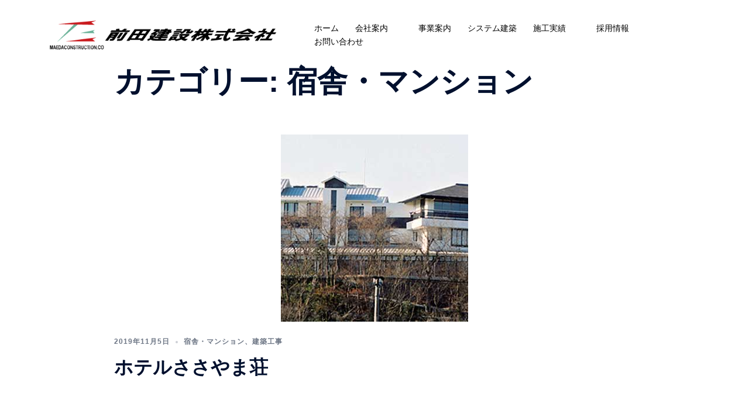

--- FILE ---
content_type: text/css
request_url: https://maeda-kensetsu.co.jp/wordpress/wp-content/themes/sydney-child/style.css?ver=20230821
body_size: 6445
content:
@charset "utf-8";

/*
Theme Name: sydney-child子テーマ
Template: sydney
Theme URI: 
Description: 
Author: 
Tags: 
Version:
*/


/* Base */
a {
		color: white;	#important;
		text-decoration: none;
		-webkit-transition: all 0.3s ease-in-out;
		   -moz-transition: all 0.3s ease-in-out;
			-ms-transition: all 0.3s ease-in-out;
			 -o-transition: all 0.3s ease-in-out;
				transition: all 0.3s ease-in-out;
	}
	
a:hover,
		color: yellow;
		text-decoration: underline;
		outline: 1px;
		-webkit-transition: all 0.3s ease-in-out;
		   -moz-transition: all 0.3s ease-in-out;
			-ms-transition: all 0.3s ease-in-out;
			 -o-transition: all 0.3s ease-in-out;
				transition: all 0.3s ease-in-out;
	}
	
h1 { font: 52px/1.1 "Raleway", sans-serif;}
h2 { font: 42px/1.1 "Raleway", sans-serif;}
h3 { font: 32px/1.1 "Raleway", sans-serif;}
h4 { font: 25px/1.1 "Raleway", sans-serif;}
h5 { font: 20px/1.1 "Raleway", sans-serif;}
h6 { font: 18px/1.1 "Raleway", sans-serif;}

h1, h2, h3, h4, h5, h6 {
/*    color: #ffffff;	*/
    color: #353535;	
    font-weight: 600;
}

.page-wrap .content-wrapper {
	padding-top: 15px;
	padding-bottom: 15px;
/*	background-color: #bc9c34;  */
/*	background-color: #fff5dd; */
	background-color: #ffffff;
}

.maintitle {
	font-family:“Noto Serif JP”, serif;
	font-style: Italic;
}



/* ヘッダー部のロゴサイズ変更のため */
@media (min-width:768px){.lead{font-size:21px}}@media (min-width:768px){.dl-horizontal dt{float:left;width:160px;clear:left;text-align:right;overflow:hidden;text-overflow:ellipsis;white-space:nowrap}.dl-horizontal dd{margin-left:180px}}@media (min-width:992px){.container{width:970px}}@media (min-width:1200px){.container{width:1170px}}.col-xs-12{width:100%}@media (min-width:768px){.col-sm-1,.col-sm-10,.col-sm-11,.col-sm-12,.col-sm-2,.col-sm-3,.col-sm-4,.col-sm-5,.col-sm-6,.col-sm-7,.col-sm-8,.col-sm-9{float:left}.col-sm-12{width:100%}.col-sm-11{width:91.66666667%}.col-sm-10{width:83.33333333%}.col-sm-9{width:75%}.col-sm-8{width:66.66666667%}.col-sm-7{width:58.33333333%}.col-sm-6{width:50%}.col-sm-5{width:41.66666667%}.col-sm-4{width:33.33333333%}.col-sm-3{width:25%}.col-sm-2{width:16.66666667%}.col-sm-1{width:8.33333333%}}@media (min-width:992px){.col-md-1,.col-md-10,.col-md-11,.col-md-12,.col-md-2,.col-md-3,.col-md-4,.col-md-5,.col-md-6,.col-md-7,.col-md-8,.col-md-9{float:left}.col-md-12{width:100%}.col-md-11{width:91.66666667%}.col-md-10{width:83.33333333%}.col-md-9{width:75%}.col-md-8{width:66.66666667%}.col-md-7{width:58.33333333%}.col-md-6{width:50%}.col-md-5{width:41.66666667%}.col-md-4{width:42%}.col-md-3{width:25%}.col-md-2{width:16.66666667%}.col-md-1{width:8.33333333%}}@media (min-width:1200px){.col-lg-1,.col-lg-10,.col-lg-11,.col-lg-12,.col-lg-2,.col-lg-3,.col-lg-4,.col-lg-5,.col-lg-6,.col-lg-7,.col-lg-8,.col-lg-9{float:left}.col-lg-12{width:100%}.col-lg-11{width:91.66666667%}.col-lg-10{width:83.33333333%}.col-lg-9{width:75%}.col-lg-8{width:66.66666667%}.col-lg-7{width:58.33333333%}.col-lg-6{width:50%}.col-lg-5{width:41.66666667%}.col-lg-4{width:33.33333333%}.col-lg-3{width:25%}.col-lg-2{width:16.66666667%}.col-lg-1{width:8.33333333%}}

	
/* フッター部 */
.site-info {
	text-align: center;
	font-size: 12px;
}

.site-footer,
.site-footer a {
		color: #ffffff !important;
}

.footer-widgets {
	padding: 95px 0px 20px 0px;
	background-color: #252525;
}

	
/* 会社案内 */
.rborder-none {
	border-right-style: none;	
}

.lborder-none {
	border-left-style: none;
	text-align: center;	
}

/* 採用情報 */
.recruit table, th, td {
	/* border: none; */
	/* border-bottom: 1px solid white; */
	/* border: 1px solid white; */
	border: 1px solid #353535; 	
	text-align: left;
}

.recruit th {
	/* border-bottom: 1px solid white; */
	text-align: center;
	width: 20%;
}


.recruit a:hover, a:focus, .business a:hover, a:focus {
	color: yellow;
	-webkit-transition: all 0.3s ease-in-out;
		   -moz-transition: all 0.3s ease-in-out;
			-ms-transition: all 0.3s ease-in-out;
			 -o-transition: all 0.3s ease-in-out;
				transition: all 0.3s ease-in-out;
}

/* お問い合わせ */
/* cntact Form 7 入力ボックス幅・高さ調整 */
.wpcf7 input[name="your-name"],[name="your-kana"],[name="your-email"],[name="your-tel"] {
        width: 40%;
        height: 35px !important;
}

.wpcf7 textarea[name="your-message"] {
        width: 100%;
        height: 350px !important;
}



@media only screen and (max-width: 600px) {
		.wpcf7 input[name="your-name"],[name="your-kana"],[name="your-email"],[name="your-tel"] {
        	width: 100%;
	        height: 35px !important;
		}
		
		.wpcf7 input[type="submit"] {
			width:100%;
			padding:15px;
		}
	}

/* ボタン 関係 */
.btnsubmit {
	text-align: center;
	margin: 25px 0px 10p 0px;
}

input.wpcf7-form-control.wpcf7-submit, input.wpcf7-form-control.wpcf7-confirm, input.wpcf7-form-control.wpcf7-back{
	width:20%;
	padding:15px;
	font-size: 14px;
	background-color: gray;
	border-color: gray;
}


/* 送信ボタンマウスホバー時 */
input.wpcf7-submit:hover,  input.wpcf7-confirm:hover, input.wpcf7-back:hover{
	color: yellow !important;
	background-color: gray; 
}


/* 施工実績 */
.seko {
	text-align: left;
}

.seko a {
	color: white;
	-webkit-transition: all 0.3s ease-in-out;
		   -moz-transition: all 0.3s ease-in-out;
			-ms-transition: all 0.3s ease-in-out;
			 -o-transition: all 0.3s ease-in-out;
				transition: all 0.3s ease-in-out;
}
.seko a:hover, a:focus {
	color: yellow;
	-webkit-transition: all 0.3s ease-in-out;
		   -moz-transition: all 0.3s ease-in-out;
			-ms-transition: all 0.3s ease-in-out;
			 -o-transition: all 0.3s ease-in-out;
				transition: all 0.3s ease-in-out;
}

.seko-btn {
	width: 100%;
}

#seko-all, #seko-kenchiku, #seko-doboku, #seko-denki, #seko-fudosan{
	width: 100%;
}
	
#kenchiku-all, #kenchiku-shop, #kenchiku-public, #kenchiku-kyuyu, #kenchiku-apart, #kenchiku-housing{
	width: 100%;
}
	
/* 以下は別のサンプルとして使用していた内容 */

	
	

/* 職種一覧ページ ボタンのサイズ統一*/
/*
#button-doboku, #button-suidou, #button-sokuryo, #button-it,  #button-trans, #button-elect{
	width: 45%;
}
*/

/*
#button-sokuryo2 {
	width: 45%;
}
*/

/* 事業案内　*/
/*
.jigyo {
	background-color: #ff0000;
}

.jigyo-contents {
	background-color: #f4f4eb;
	margin: 3% 8%;
	padding: 20px;
}

.jigyo th {
	background-color: #ccc;
	width: 200px;
}

.jigyo td {
	background-color: #fff;
	text-align: left;
}
*/

--- FILE ---
content_type: application/javascript
request_url: https://maeda-kensetsu.co.jp/wordpress/wp-content/plugins/booking-system/libraries/js/dop-prototypes.js?ver=2.9.9.5.9
body_size: 55843
content:
/*
* Title                   : DOP Prototypes (JavaScript class)
* Version                 : 1.0.3
* File                    : dop-prototypes.js
* File Version            : 1.0.3
* Created / Last Modified : 29 March 2016
* Author                  : Dot on Paper
* Copyright               : © 2014 Dot on Paper
* Website                 : http://www.dotonpaper.net
* Description             : List of general functions that we use at Dot on Paper.
* Licence                 : MIT
*/

var DOPPrototypes = new function(){
    /*
     * Private variables
     */
    var $ = jQuery.noConflict();

    /*
     * Public variables
     */
        
    /*
     * Constructor
     */
    this.__construct = function(){
    };
    
// Actions           

    /*
     * Make all parents & current item visible.
     * 
     * @param item (element): item for which all parens are going to be made visible
     * 
     * @return list of parents
     */
    this.doHiddenBuster = function(item){
        var parent = item.parent(),
        items = new Array();

        if (item.prop('tagName') !== undefined 
                && item.prop('tagName').toLowerCase() !== 'body'){
            items = this.doHiddenBuster(parent);
        }

        if (item.css('display') === 'none'){
            item.css('display', 'block');
            items.push(item);
        }

        return items;
    };
    
    /*
     * Hide all items from list. The list is returned by function doHiddenBuster().
     * 
     * @param items (Array): list of items to be hidden
     */
    this.undoHiddenBuster = function(items){    
        var i;

        for (i=0; i<items.length; i++){
            items[i].css('display', 'none');
        }
    };
    
    /*
     * Open a link.
     * 
     * @param url (String): link URL
     * @param target (String): link target (_blank, _parent, _self, _top)
     */
    this.openLink = function(url,
                             target){
        switch (target.toLowerCase()){
            case '_blank':
                window.open(url);
                break;
            case '_parent':
                parent.location.href = url;
                break;
            case '_top':
                top.location.href = url;
                break;
            default:    
                window.location = url;
        }
    };
    
    /*
     * Randomize the items of an array.
     * 
     * @param theArray (Array): the array to be mixed
     * 
     * return array with mixed items
     */
    this.randomizeArray = function(theArray){
        theArray.sort(function(){
            return 0.5-Math.random();
        });
        return theArray;
    };

    /*
     * Scroll vertically to position.
     * 
     * @param position (Number): position to scroll to
     * @param speed (Number): scroll speed 
     */  
    this.scrollToY = function(position,
                              speed){
        speed = speed !== undefined ? speed: 300;
        
        $('html').stop(true, true)
                 .animate({'scrollTop': position}, 
                          speed);
        $('body').stop(true, true)
                 .animate({'scrollTop': position}, 
                          speed);
    };
    
    /*
     * One finger navigation for touchscreen devices.
     * 
     * @param parent (element): parent item
     * @param child (element): child item
     */
    this.touchNavigation = function(parent,
                                    child){
        var prevX, 
        prevY, 
        currX, 
        currY, 
        touch, 
        childX, 
        childY;

        parent.bind('touchstart', function(e){
            touch = e.originalEvent.touches[0];
            prevX = touch.clientX;
            prevY = touch.clientY;
        });

        parent.bind('touchmove', function(e){                                
            touch = e.originalEvent.touches[0];
            currX = touch.clientX;
            currY = touch.clientY;
            childX = currX>prevX ? parseInt(child.css('margin-left'))+(currX-prevX):parseInt(child.css('margin-left'))-(prevX-currX);
            childY = currY>prevY ? parseInt(child.css('margin-top'))+(currY-prevY):parseInt(child.css('margin-top'))-(prevY-currY);

            if (childX < (-1)*(child.width()-parent.width())){
                childX = (-1)*(child.width()-parent.width());
            }
            else if (childX > 0){
                childX = 0;
            }
            else{                                    
                e.preventDefault();
            }

            if (childY < (-1)*(child.height()-parent.height())){
                childY = (-1)*(child.height()-parent.height());
            }
            else if (childY > 0){
                childY = 0;
            }
            else{                                    
                e.preventDefault();
            }

            prevX = currX;
            prevY = currY;

            if (parent.width() < child.width()){
                child.css('margin-left', childX);
            }

            if (parent.height() < child.height()){
                child.css('margin-top', childY);
            }
        });

        parent.bind('touchstart', function(e){
            if (!this.isChromeMobileBrowser()){
                e.preventDefault();
            }
        });
    };

// Browsers & devices

    /*
     * Check if operating system is Android.
     * 
     * @return true/false
     */
    this.isAndroid = function(){
        var isAndroid = false,
        agent = navigator.userAgent.toLowerCase();

        if (agent.indexOf('android') !== -1){
            isAndroid = true;
        }
        return isAndroid;
    };
    
    /*
     * Check if browser is Chrome on mobile..
     * 
     * @return true/false
     */
    this.isChromeMobileBrowser = function(){
        var isChromeMobile = false,
        agent = navigator.userAgent.toLowerCase();

        if ((agent.indexOf('chrome') !== -1 
                        || agent.indexOf('crios') !== -1) 
                && this.isTouchDevice()){
            isChromeMobile = true;
        }
        return isChromeMobile;
    };
    
    /*
     * Check if browser is IE8.
     * 
     * @return true/false
     */
    this.isIE8Browser = function(){
        var isIE8 = false,
        agent = navigator.userAgent.toLowerCase();

        if (agent.indexOf('msie 8') !== -1){
            isIE8 = true;
        }
        return isIE8;
    };
    
    /*
     * Check if browser is IE..
     * 
     * @return true/false
     */
    this.isIEBrowser = function(){
        var isIE = false,
        agent = navigator.userAgent.toLowerCase();

        if (agent.indexOf('msie') !== -1){
            isIE = true;
        }
        return isIE;
    };
    
    /*
     * Detect touchscreen devices.
     * 
     * @return true/false
     */
    this.isTouchDevice = function(){
        var os = navigator.platform;

        if (os.toLowerCase().indexOf('win') !== -1){
            return window.navigator.msMaxTouchPoints;
        }
        else {
            return 'ontouchstart' in document;
        }
    },

// Cookies
    
    /*
     * Delete cookie.
     * 
     * @param name (String): cookie name
     * @param path (String): cookie path
     * @param domain (String): cookie domain
     */
    this.deleteCookie = function(name,
                                 path,
                                 domain){
        if (this.getCookie(name)){
            document.cookie = name+'='+((path) ? ';path='+path:'')+((domain) ? ';domain='+domain:'')+';expires=Thu, 01-Jan-1970 00:00:01 GMT';
        }
    };
    
    /*
     * Get cookie.
     * 
     * @param name (String): cookie name
     */  
    this.getCookie = function(name){  
        var namePiece = name+"=",
        cookie = document.cookie.split(";"),
        i;

        for (i=0; i<cookie.length; i++){
            var cookiePiece = cookie[i];

            while (cookiePiece.charAt(0) === ' '){
                cookiePiece = cookiePiece.substring(1,cookiePiece .length);            
            } 

            if (cookiePiece.indexOf(namePiece) === 0){
                return unescape(cookiePiece.substring(namePiece.length, cookiePiece.length));
            } 
        }
        return null;
    };
    
    /*
     * Set cookie.
     * 
     * @param name (String): cookie name
     * @param value (String): cookie value
     * @param expire (String): the number of days after which the cookie will expire
     */
    this.setCookie = function(name,
                              value,
                              expire){
        var expirationDate = new Date();

        expirationDate.setDate(expirationDate.getDate()+expire);
        document.cookie = name+'='+escape(value)+((expire === null) ? '': ';expires='+expirationDate.toUTCString())+';javahere=yes;path=/';
    };

// Date & time
    
    /*
     * Converts time to AM/PM format.
     *
     * @param time (String): the time that will be converted (HH:MM)
     *
     * @return time to AM/PM format
     */
    this.getAMPM = function(time){
        var hour = parseInt(time.split(':')[0], 10),
        minutes = time.split(':')[1],
        result = '';

        if (hour === 0){
            result = '12';
        }
        else if (hour > 12){
            result = this.getLeadingZero(hour-12);
        }
        else{
            result = this.getLeadingZero(hour);
        }

        result += ':'+minutes+' '+(hour < 12 ? 'AM':'PM');

        return result;
    };
    
    /*
     * Returns difference between 2 dates.
     * 
     * @param date1 (Date): first date (JavaScript date)
     * @param date2 (Date): second date (JavaScript date)
     * @param type (String): diference type
     *                       "seconds"
     *                       "minutes"
     *                       "hours"
     *                       "days"
     * @param valueType (String): type of number returned
     *                            "float"
     *                            "integer"
     * @param noDecimals (Number): number of decimals returned with the float value (-1 to display all decimals)
     * 
     * @return dates diference
     */
    this.getDatesDifference = function(date1,
                                       date2,
                                       type,
                                       valueType,
                                       noDecimals){
        var y1 = date1.split('-')[0],
        m1 = date1.split('-')[1],
        d1 = date1.split('-')[2],
        y2 = date2.split('-')[0],
        m2 = date2.split('-')[1],
        d2 = date2.split('-')[2],
        time1 = (new Date(y1, m1-1, d1)).getTime(),
        time2 = (new Date(y2, m2-1, d2)).getTime(),
        diff = Math.abs(time1-time2);

        if (type === undefined){
            type = 'seconds';
        }

        if (valueType === undefined){
            valueType = 'float';
        }

        if (noDecimals === undefined){
            noDecimals = -1;
        }

        switch (type){
            case 'days':
                diff = diff/(1000*60*60*24);
                break;
            case 'hours':
                diff = diff/(1000*60*60);
                break;
            case 'minutes':
                diff = diff/(1000*60);
                break;
            default:
                diff = diff/(1000);
        }

        if (valueType === 'float'){
            return noDecimals === -1 ? diff:DOPPrototypes.getWithDecimals(diff, noDecimals);
        }
        else{
            return Math.ceil(diff);
        }
    };
    
    /*
     * Returns difference between 2 hours.
     * 
     * @param hour1 (Date): first hour (HH:MM, HH:MM:SS)
     * @param hour2 (Date): second hour (HH:MM, HH:MM:SS)
     * @param type (String): diference type
     *                       "seconds"
     *                       "minutes"
     *                       "hours"
     * @param valueType (String): type of number returned
     *                            "float"
     *                            "integer"
     * @param noDecimals (Number): number of decimals returned with the float value (-1 to display all decimals)
     * 
     * @return hours difference
     */
    this.getHoursDifference = function(hour1,
                                       hour2,
                                       type,
                                       valueType,
                                       noDecimals){
        var hours1 = parseInt(hour1.split(':')[0], 10),
        minutes1 = parseInt(hour1.split(':')[1], 10),
        seconds1 = hour1.split(':')[2] !== undefined ? parseInt(hour1.split(':')[2], 10):0,
        hours2 = parseInt(hour2.split(':')[0], 10),
        minutes2 = parseInt(hour2.split(':')[1], 10),
        seconds2 = hour2.split(':')[2] !== undefined ? parseInt(hour2.split(':')[2], 10):0,
        time1,
        time2,
        diff;

        if (type === undefined){
            type = 'seconds';
        }

        if (valueType === undefined){
            valueType = 'float';
        }

        if (noDecimals === undefined){
            noDecimals = -1;
        }

        switch (type){
            case 'hours':
                time1 = hours1+minutes1/60+seconds1/60/60;
                time2 = hours2+minutes2/60+seconds2/60/60;
                break;
            case 'minutes':
                time1 = hours1*60+minutes1+seconds1/60;
                time2 = hours2*60+minutes2+seconds2/60;
                break;
            default:
                time1 = hours1*60*60+minutes1*60+seconds1;
                time2 = hours2*60*60+minutes2*60+seconds2;
        }

        diff = Math.abs(time1-time2);

        if (valueType === 'float'){
            return noDecimals === -1 ? diff:DOPPrototypes.getWithDecimals(diff, noDecimals);
        }
        else{
            return Math.ceil(diff);
        }
    };
    
    /*
     * Returns next day.
     * 
     * @param date (Date): current date (YYYY-MM-DD)
     * 
     * @return next day (YYYY-MM-DD)
     */
    this.getNextDay = function(date){
        var nextDay = new Date(),
        parts = date.split('-');

        nextDay.setFullYear(parts[0], parts[1], parts[2]);
        nextDay.setTime(nextDay.getTime()+86400000);

        return nextDay.getFullYear()+'-'+DOPPrototypes.getLeadingZero(nextDay.getMonth())+'-'+DOPPrototypes.getLeadingZero(nextDay.getDate());
    };
    
    /*
     * Returns number of days between 2 dates.
     * 
     * @param date1 (Date): first date (YYYY-MM-DD)
     * @param date2 (Date): second date (YYYY-MM-DD)
     * 
     * @return number of days
     */
    this.getNoDays = function(date1,
                              date2){
        var y1 = date1.split('-')[0],
        m1 = date1.split('-')[1],
        d1 = date1.split('-')[2],
        y2 = date2.split('-')[0],
        m2 = date2.split('-')[1],
        d2 = date2.split('-')[2],
        time1 = (new Date(y1, m1-1, d1)).getTime(),
        time2 = (new Date(y2, m2-1, d2)).getTime(),
        diff = Math.abs(time1-time2);

        return Math.round(diff/(1000*60*60*24))+1;
    };
    
            /*
             * Returns the number of months between 2 dates.
             * 
             * @param date1 (Date): first date (YYYY-MM-DD)
             * @param date2 (Date): second date (YYYY-MM-DD)
             * 
             * @return the number of months 
             */
     this.getNoMonths = function(date1,
                                 date2){
        var firstMonth,
        lastMonth,
        m,
        month1,
        month2,
        noMonths = 0,
        y,
        year1,
        year2;

        date1 = date1 <= date2 ? date1:date2;
        month1 = parseInt(date1.split('-')[1], 10);
        year1 = parseInt(date1.split('-')[0], 10);
        month2 = parseInt(date2.split('-')[1], 10);
        year2 = parseInt(date2.split('-')[0], 10);

        for (y=year1; y<=year2; y++){
            firstMonth = y === year1 ? month1:1;
            lastMonth = y === year2 ? month2:12;

            for (m=firstMonth; m<=lastMonth; m++){
                noMonths++;
            }
        }

        return noMonths;
    };
                    
    /*
     * Returns previous day.
     * 
     * @param date (Date): current date (YYYY-MM-DD)
     * 
     * @return previous day (YYYY-MM-DD)
     */
    this.getPrevDay = function(date){
        var previousDay = new Date(),
        parts = date.split('-');

        previousDay.setFullYear(parts[0], parseInt(parts[1])-1, parts[2]);
        previousDay.setTime(previousDay.getTime()-86400000);

        return previousDay.getFullYear()+'-'+DOPPrototypes.getLeadingZero(previousDay.getMonth()+1)+'-'+DOPPrototypes.getLeadingZero(previousDay.getDate());                        
    };
                        
    /*
     * Returns previous time by hours, minutes, seconds.
     * 
     * @param time (String): time (HH, HH:MM, HH:MM:SS)
     * @param diff (Number): diference for previous time
     * @param diffBy (Number): diference by 
     *                         "hours"
     *                         "minutes"
     *                         "seconds"
     * 
     * @return previus hour (HH, HH:MM, HH:MM:SS)
     */
    this.getPrevTime = function(time,
                                diff,
                                diffBy){
        var timePieces = time.split(':'),
        hours = parseInt(timePieces[0], 10),
        minutes = timePieces[1] === undefined ? 0:parseInt(timePieces[1], 10),
        seconds = timePieces[2] === undefined ? 0:parseInt(timePieces[2], 10);

        switch (diffBy){
            case 'seconds':
                seconds = seconds-diff;

                if (seconds < 0){
                    seconds = 60+seconds;
                    minutes = minutes-1;

                    if (minutes < 0){
                        minutes = 60+minutes;
                        hours = hours-1 < 0 ? 0:hours-1;
                    }
                }
                break;
            case 'minutes':
                    minutes = minutes-diff;

                    if (minutes < 0){
                        minutes = 60+minutes;
                        hours = hours-1 < 0 ? 0:hours-1;
                    }
                break;
            default:
                hours = hours-diff < 0 ? 0:hours-diff;
        }

        return this.getLeadingZero(hours)+(timePieces[1] === undefined ? '':':'+this.getLeadingZero(minutes)+(timePieces[2] === undefined ? '':':'+this.getLeadingZero(seconds)));
    };
    
    /*
     * Returns today date.
     * 
     * @return today (YYYY-MM-DD)
     */
    this.getToday = function(){    
        var today = new Date();

        return today.getFullYear()+'-'+DOPPrototypes.getLeadingZero(today.getMonth()+1)+'-'+DOPPrototypes.getLeadingZero(today.getDate());
    };

    /*
     * Returns week day.
     * 
     * @param date (String): date for which the function get day of the week (YYYY-MM-DD)
     * 
     * @return week day index (0 for Sunday)
     */
    this.getWeekDay = function(date){    
        var months = ['January', 'February', 'March', 'April', 'May', 'June', 'July', 'August', 'September', 'October', 'November', 'December'],
        year = date.split('-')[0],
        month = date.split('-')[1],
        day = date.split('-')[2],
        newDate = new Date(eval('"'+day+' '+months[parseInt(month, 10)-1]+', '+year+'"'));

        return newDate.getDay();
    };
    
// Domains & URLs                        
    
    /*
     * Parse a $_GET variable.
     * 
     * @param name (String): variable name
     * 
     * @return variable vaue or "undefined" if it doesn't exist
     */
    this.$_GET = function(name){
        var url = window.location.href.split('?')[1],
        variables = url !== undefined ? url.split('&'):[],
        i; 

        for (i=0; i<variables.length; i++){
            if (variables[i].indexOf(name) !== -1){
                return variables[i].split('=')[1];
                break;
            }
        }

        return undefined;
    };
    
    /*
     * Access-Control-Allow-Origin buster. Modifies URL to be the same as browser URL.
     * 
     * @param url (String): URL
     * 
     * @return modified URL
     */
    this.acaoBuster = function(url){
        var browserURL = window.location.href,
        pathPiece1 = '', pathPiece2 = '';

        if (this.getDomain(browserURL) === this.getDomain(url)){
            if (url.indexOf('https') !== -1 
                    || url.indexOf('http') !== -1){
                if (browserURL.indexOf('http://www.') !== -1){
                    pathPiece1 = 'http://www.';
                }
                else if (browserURL.indexOf('http://') !== -1){
                    pathPiece1 = 'http://';
                }
                else if (browserURL.indexOf('https://www.') !== -1){
                    pathPiece1 = 'https://www.';
                }
                else if (browserURL.indexOf('https://') !== -1){
                    pathPiece1 = 'https://';
                }

                if (url.indexOf('http://www.') !== -1){
                    pathPiece2 = url.split('http://www.')[1];
                }
                else if (url.indexOf('http://') !== -1){
                    pathPiece2 = url.split('http://')[1];
                }
                else if (url.indexOf('https://www.') !== -1){
                    pathPiece2 = url.split('https://www.')[1];
                }
                else if (url.indexOf('https://') !== -1){
                    pathPiece2 = url.split('https://')[1];
                }

                return pathPiece1+pathPiece2;
            }
            else{
                return url;
            }
        }
        else{
            return url;
        }
    };
    
    /*
     * Get current domain.
     *
     * @param url (String): the URL from which the domain will be extracted
     *
     * @return current domain
     */ 
    this.getDomain = function(url){
        var domain = url;

        /*
         * Remove white spaces from the begining of the URL.
         */
        domain = domain.replace(new RegExp(/^\s+/),"");

        /*
         * Remove white spaces from the end of the URL.
         */
        domain = domain.replace(new RegExp(/\s+$/),"");

        /*
         * If found , convert back slashes to forward slashes.
         */
        domain = domain.replace(new RegExp(/\\/g),"/");

        /*
         * If there, removes "http://", "https://" or "ftp://" from the begining.
         */
        domain = domain.replace(new RegExp(/^http\:\/\/|^https\:\/\/|^ftp\:\/\//i),"");

        /*
         * If there, removes 'www.' from the begining.
         */
        domain = domain.replace(new RegExp(/^www\./i),"");

        /*
         * Remove complete string from first forward slash on.
         */
        domain = domain.replace(new RegExp(/\/(.*)/),"");

        return domain;
    };
    
    /*
     * Check if current URL has a subdomain.
     *
     * @param url (String): URL that will be checked
     *
     * @return true/false
     */ 
    this.hasSubdomain = function(url){
        var subdomain;

        /*
         * Remove white spaces from the begining of the URL.
         */
        url = url.replace(new RegExp(/^\s+/),"");

        /*
         * Remove white spaces from the end of the URL.
         */
        url = url.replace(new RegExp(/\s+$/),"");

        /*
         * If found , convert back slashes to forward slashes.
         */
        url = url.replace(new RegExp(/\\/g),"/");

        /*
         * If there, removes 'http://', 'https://' or 'ftp://' from the begining.
         */
        url = url.replace(new RegExp(/^http\:\/\/|^https\:\/\/|^ftp\:\/\//i),"");

        /*
         * If there, removes 'www.' from the begining.
         */
        url = url.replace(new RegExp(/^www\./i),"");

        /*
         * Remove complete string from first forward slaash on.
         */
        url = url.replace(new RegExp(/\/(.*)/),""); // 

        if (url.match(new RegExp(/\.[a-z]{2,3}\.[a-z]{2}$/i))){
            /*
             * Remove ".??.??" or ".???.??" from end - e.g. ".CO.UK", ".COM.AU"
             */
            url = url.replace(new RegExp(/\.[a-z]{2,3}\.[a-z]{2}$/i),"");
        }
        else if (url.match(new RegExp(/\.[a-z]{2,4}$/i))){
            /*
             * Removes ".??" or ".???" or ".????" from end - e.g. ".US", ".COM", ".INFO"
             */
            url = url.replace(new RegExp(/\.[a-z]{2,4}$/i),"");
        }

        /*
         * Check to see if there is a dot "." left in the string.
         */
        subdomain = (url.match(new RegExp(/\./g))) ? true : false;

        return(subdomain);
    };

// Resize & position                        
    
    /*
     * Resize & position an item inside a parent.
     * 
     * @param parent (element): parent item
     * @param child (element): child item
     * @param pw (Number): parent width
     * @param ph (Number): parent height
     * @param cw (Number): child width
     * @param ch (Number): child height
     * @param pos (String): set child position in parent (bottom, bottom-center, bottom-left, bottom-right, center, left, horizontal-center, middle-left, middle-right, right, top, top-center, top-left, top-right, vertical-center)
     * @param type (String): resize type
     *                       "fill" fill parent (child will be cropped)
     *                       "fit" child resize to fit in parent
     */
    this.rp = function(parent,
                       child,
                       pw,
                       ph,
                       cw,
                       ch,
                       pos,
                       type){
        var newW = 0,
        newH = 0;

        /*
         * Resize child.
         */
        if (cw <= pw 
                && ch <= ph){
            newW = cw;
            newH = ch;
        }
        else{
            switch (type){
                case 'fill':
                    newH = ph;
                    newW = (cw*ph)/ch;

                    if (newW < pw){
                        newW = pw;
                        newH = (ch*pw)/cw;
                    }
                    break;
                default:
                    newH = ph;
                    newW = (cw*ph)/ch;

                    if (newW > pw){
                        newW = pw;
                        newH = (ch*pw)/cw;
                    }
                    break;
            }
        }

        child.width(newW);
        child.height(newH);

        /*
         * Position child.
         */
        switch(pos.toLowerCase()){
            case 'bottom':
                this.rpBottom(parent, 
                              child, 
                              ph);
                break;
            case 'bottom-center':
                this.rpBottomCenter(parent, 
                                    child, 
                                    pw, 
                                    ph);
                break;
            case 'bottom-left':
                this.rpBottomLeft(parent, 
                                  child, 
                                  pw, 
                                  ph);
                break;
            case 'bottom-right':
                this.rpBottomRight(parent, 
                                   child, 
                                   pw, 
                                   ph);
                break;
            case 'center':
                this.rpCenter(parent, 
                              child, 
                              pw, 
                              ph);
                break;
            case 'left':
                this.rpLeft(parent, 
                            child, 
                            pw);
                break;
            case 'horizontal-center':
                this.rpCenterHorizontally(parent, 
                                          child, 
                                          pw);
                break;
            case 'middle-left':
                this.rpMiddleLeft(parent, 
                                  child, 
                                  pw, 
                                  ph);
                break;
            case 'middle-right':
                this.rpMiddleRight(parent, 
                                   child, 
                                   pw, 
                                   ph);
                break;
            case 'right':
                this.rpRight(parent, 
                             child, 
                             pw);
                break;
            case 'top':
                this.rpTop(parent, 
                           child, 
                           ph);
                break;
            case 'top-center':
                this.rpTopCenter(parent, 
                                 child, 
                                 pw, 
                                 ph);
                break;
            case 'top-left':
                this.rpTopLeft(parent, 
                               child, 
                               pw, 
                               ph);
                break;
            case 'top-right':
                this.rpTopRight(parent, 
                                child, 
                                pw, 
                                ph);
                break;
            case 'vertical-center':
                this.rpCenterVertically(parent, 
                                        child, 
                                        ph);
                break;
        }
    };
    
    /*
     * Position item on bottom.
     * 
     * @param parent (element): parent item
     * @param child (element): child item
     * @param ph (Number): height to which the parent is going to be set
     */
    this.rpBottom = function(parent,
                             child,
                             ph){
        if (ph !== undefined){
            parent.height(ph);
        }
        child.css('margin-top', parent.height()-child.height());
    };
    
    /*
     * Position item on bottom-left.
     * 
     * @param parent (element): parent item
     * @param child (element): child item
     * @param pw (Number): width to which the parent is going to be set
     * @param ph (Number): height to which the parent is going to be set
     */
    this.rpBottomCenter = function(parent,
                                   child,
                                   pw,
                                   ph){
        this.rpBottom(parent, 
                      child, 
                      ph);
        this.rpCenterHorizontally(parent, 
                                  child, 
                                  pw);
    };
    
    /*
     * Position item on bottom-left.
     * 
     * @param parent (element): parent item
     * @param child (element): child item
     * @param pw (Number): width to which the parent is going to be set
     * @param ph (Number): height to which the parent is going to be set
     */
    this.rpBottomLeft = function(parent,
                                 child,
                                 pw,
                                 ph){
        this.rpBottom(parent, 
                      child, 
                      ph);
        this.rpLeft(parent, 
                    child, 
                    pw);
    };
    
    /*
     * Position item on bottom-left.
     * 
     * @param parent (element): parent item
     * @param child (element): child item
     * @param pw (Number): width to which the parent is going to be set
     * @param ph (Number): height to which the parent is going to be set
     */
    this.rpBottomRight = function(parent,
                                  child,
                                  pw,
                                  ph){
        this.rpBottom(parent, 
                      child, 
                      ph);
        this.rpRight(parent, 
                     child, 
                     pw);
    };
    
    /*
     * Position item on center.
     * 
     * @param parent (element): parent item
     * @param child (element): child item
     * @param pw (Number): width to which the parent is going to be set
     * @param ph (Number): height to which the parent is going to be set
     */
    this.rpCenter = function(parent,
                             child,
                             pw,
                             ph){
        this.rpCenterHorizontally(parent,
                                  child,
                                  pw);
        this.rpCenterVertically(parent, 
                                child, 
                                ph);
    };
    
    /*
     * Center item horizontally.
     * 
     * @param parent (element): parent item
     * @param child (element): child item
     * @param pw (Number): width to which the parent is going to be set
     */
    this.rpCenterHorizontally = function(parent,
                                         child,
                                         pw){
        if (pw !== undefined){
            parent.width(pw);
        }
        child.css('margin-left', (parent.width()-child.width())/2);
    };
    
    /*
     * Center item vertically.
     * 
     * @param parent (element): parent item
     * @param child (element): child item
     * @param ph (Number): height to which the parent is going to be set
     */
    this.rpCenterVertically = function(parent,
                                       child,
                                       ph){
        if (ph !== undefined){
            parent.height(ph);
        }
        child.css('margin-top', (parent.height()-child.height())/2);
    };
    
    /*
     * Position item on left.
     * 
     * @param parent (element): parent item
     * @param child (element): child item
     * @param pw (Number): width to which the parent is going to be set
     */
    this.rpLeft = function(parent,
                           child,
                           pw){
        if (pw !== undefined){
            parent.width(pw);
        }
        child.css('margin-left', 0);
    };
    
    /*
     * Position item on middle-left.
     * 
     * @param parent (element): parent item
     * @param child (element): child item
     * @param pw (Number): width to which the parent is going to be set
     * @param ph (Number): height to which the parent is going to be set
     */
    this.rpMiddleLeft = function(parent,
                                 child,
                                 pw,
                                 ph){
        this.rpCenterVertically(parent, 
                                child, 
                                ph);
        this.rpLeft(parent, 
                    child, 
                    pw);
    };
    
    /*
     * Position item on middle-right.
     * 
     * @param parent (element): parent item
     * @param child (element): child item
     * @param pw (Number): width to which the parent is going to be set
     * @param ph (Number): height to which the parent is going to be set
     */
    this.rpMiddleRight = function(parent,
                                  child,
                                  pw,
                                  ph){
        this.rpCenterVertically(parent, 
                                child, 
                                ph);
        this.rpRight(parent, 
                     child, 
                     pw);
    };
    
    /*
     * Position item on right.
     * 
     * @param parent (element): parent item
     * @param child (element): child item
     * @param pw (Number): width to which the parent is going to be set
     */
    this.rpRight = function(parent,
                            child,
                            pw){
        if (pw !== undefined){
            parent.width(pw);
        }
        child.css('margin-left', parent.width()-child.width());
    };
    
    /*
     * Position item on top.
     * 
     * @param parent (element): parent item
     * @param child (element): child item
     * @param ph (Number): height to which the parent is going to be set
     */
    this.rpTop = function(parent,
                          child,
                          ph){
        if (ph !== undefined){
            parent.height(ph);
        }
        child.css('margin-top', 0);
    };
    
    /*
     * Position item on top-center.
     * 
     * @param parent (element): parent item
     * @param child (element): child item
     * @param pw (Number): width to which the parent is going to be set
     * @param ph (Number): height to which the parent is going to be set
     */
    this.rpTopCenter = function(parent,
                                child,
                                pw,
                                ph){
        this.rpTop(parent, 
                   child, 
                   ph);
        this.rpCenterHorizontally(parent, 
                                  child, 
                                  pw);
    };
    
    /*
     * Position item on top-left.
     * 
     * @param parent (element): parent item
     * @param child (element): child item
     * @param pw (Number): width to which the parent is going to be set
     * @param ph (Number): height to which the parent is going to be set
     */
    this.rpTopLeft = function(parent,
                              child,
                              pw,
                              ph){
        this.rpTop(parent, 
                   child, 
                   ph);
        this.rpLeft(parent, 
                    child, 
                    pw);
    };
          
    /*
     * Position item on top-right.
     * 
     * @param parent (element): parent item
     * @param child (element): child item
     * @param pw (Number): width to which the parent is going to be set
     * @param ph (Number): height to which the parent is going to be set
     */  
    this.rpTopRight = function(parent,
                               child,
                               pw,
                               ph){
        this.rpTop(parent, 
                   child, 
                   ph);
        this.rpRight(parent, 
                     child, 
                     pw);
    };

// Strings & numbers
    
    /*
     * Clean an input from unwanted characters.
     * 
     * @param input (element): the input to be checked
     * @param allowedCharacters (String): the string of allowed characters
     * @param firstNotAllowed (String): the character which can't be on the first position
     * @param min (Number/String): the minimum value that is allowed in the input
     * 
     * @return clean string
     */ 
    this.cleanInput = function(input,
                               allowedCharacters,
                               firstNotAllowed,
                               min){
        var characters = input.val().split(''),
        returnStr = '', 
        i, 
        startIndex = 0;

        /*
         * Check first character.
         */
        if (characters.length > 1 
                && characters[0] === firstNotAllowed){
            startIndex = 1;
        }

        /*
         * Check characters.
         */
        for (i=startIndex; i<characters.length; i++){
            if (allowedCharacters.indexOf(characters[i]) !== -1){
                returnStr += characters[i];
            }
        }

        /*
         * Check the minimum value.
         */
        if (min > returnStr){
            returnStr = min;
        }

        input.val(returnStr);
    };
    
    /*
     * Adds a leading 0 if number smaller than 10.
     * 
     * @param no (Number): the number
     * 
     * @return number with leading 0 if needed
     */
    this.getLeadingZero = function(no){
        if (no < 10){
            return '0'+no;
        }
        else{
            return no;
        }
    };
    
    /*
     * Creates a string with random characters.
     * 
     * @param stringLength (Number): the length of the returned string
     * @param allowedCharacters (String): the string of allowed characters
     * 
     * @return random string
     */
    this.getRandomString = function(stringLength,
                                    allowedCharacters){
        var randomString = '',
        charactersPosition,
        i;

        allowedCharacters = allowedCharacters !== undefined ? allowedCharacters:'0123456789ABCDEFGHIJKLMNOPQRSTUVWXTZabcdefghiklmnopqrstuvwxyz';

        for (i=0; i<stringLength; i++){
            charactersPosition = Math.floor(Math.random()*allowedCharacters.length);
            randomString += allowedCharacters.substring(charactersPosition, charactersPosition+1);
        }
        return randomString;
    };
    
    /*
     * Returns a part of a string followed by 3 dots.
     * 
     * @param str (String): the string
     * @param size (Number): the number of characters that will be displayed minus 3 dots
     * 
     * @return short string ...
     */
    this.getShortString = function(str,
                                   size){
        var newStr = new Array(),
        pieces = str.split(''), 
        i;

        if (pieces.length <= size){
            newStr.push(str);
        }
        else{
            for (i=0; i<size-3; i++){
                newStr.push(pieces[i]);
            }
            newStr.push('...');
        }

        return newStr.join('');
    };
    
    /*
     * Returns a number with a predefined number of decimals.
     * 
     * @param number (Number): the number
     * @param no (Number): the number of decimals
     * 
     * @return string with number and decimals
     */
    this.getWithDecimals = function(number,
                                    no){
        no = no === undefined ? 2:no;
        return parseInt(number) === number ? String(number):parseFloat(number).toFixed(no);
    };
    
    /*
     * Verify if a string contains allowed characters.
     * 
     * @param str (String): string to be checked
     * @param allowedCharacters (String): the string of allowed characters
     * 
     * @return true/false
     */
    this.validateCharacters = function(str,
                                       allowedCharacters){
        var characters = str.split(''), 
        i;

        for (i=0; i<characters.length; i++){
            if (allowedCharacters.indexOf(characters[i]) === -1){
                return false;
            }
        }
        return true;
    };
    
    /*
     * Email validation.
     * 
     * @param email (String): email to be checked
     * 
     * @return true/false
     */
    this.validEmail = function(email){
        var filter = /^([\w-]+(?:\.[\w-]+)*)@((?:[\w-]+\.)*\w[\w-]{0,66})\.([a-z]{2,16}(?:\.[a-z]{2})?)$/i;

        if (filter.test(email)){
            return true;
        }
        return false;
    };
    
    /*
     * Remove slashes from string.
     * 
     * @param str (String): the string
     * 
     * @return string without slashes
     */
    this.stripSlashes = function(str){
        return (str + '').replace(/\\(.?)/g, function (s, n1){
            switch (n1){
                case '\\':
                    return '\\';
                case '0':
                    return '\u0000';
                case '':
                    return '';
                default:
                    return n1;
            }
        });
    };

// Styles
    
    /*
     * Convert RGB color to HEX.
     * 
     * @param rgb (String): RGB color
     * 
     * @return color HEX
     */
    this.getHEXfromRGB = function(rgb){
        var hexDigits = new Array('0', '1', '2', '3', '4', '5', '6', '7', '8', '9', 'a', 'b', 'c', 'd', 'e', 'f');

        rgb = rgb.match(/^rgb\((\d+),\s*(\d+),\s*(\d+)\)$/);

        return (isNaN(rgb[1]) ? '00':hexDigits[(rgb[1]-rgb[1]%16)/16]+hexDigits[rgb[1]%16])+
               (isNaN(rgb[2]) ? '00':hexDigits[(rgb[2]-rgb[2]%16)/16]+hexDigits[rgb[2]%16])+
               (isNaN(rgb[3]) ? '00':hexDigits[(rgb[3]-rgb[3]%16)/16]+hexDigits[rgb[3]%16]);
    };

    /*
     * Set text color depending on the background color.
     * 
     * @param bgColor(String): background color
     * 
     * return white/black
     */
    this.getIdealTextColor = function(bgColor){
        var rgb = /rgb\((\d+).*?(\d+).*?(\d+)\)/.exec(bgColor);

        if (rgb !== null){
            return parseInt(rgb[1], 10)+parseInt(rgb[2], 10)+parseInt(rgb[3], 10) < 3*256/2 ? 'white' : 'black';
        }
        else{
            return parseInt(bgColor.substring(0, 2), 16)+parseInt(bgColor.substring(2, 4), 16)+parseInt(bgColor.substring(4, 6), 16) < 3*256/2 ? 'white' : 'black';
        }
    };
    
    this.getCountries = function(){
            return [{"code":"+93","code2":"AF","name":"Afghanistan"},{"code":"+355","code2":"AL","name":"Albania"},{"code":"+213","code2":"DZ","name":"Algeria"},{"code":"+1 684","code2":"AS","name":"American Samoa"},{"code":"+376","code2":"AD","name":"Andorra"},{"code":"+244","code2":"AO","name":"Angola"},{"code":"+1 264","code2":"AI","name":"Anguilla"},{"code":"+672","code2":"AQ","name":"Antarctica"},{"code":"+1 268","code2":"AG","name":"Antigua and Barbuda"},{"code":"+54","code2":"AR","name":"Argentina"},{"code":"+374","code2":"AM","name":"Armenia"},{"code":"+297","code2":"AW","name":"Aruba"},{"code":"+61","code2":"AU","name":"Australia"},{"code":"+43","code2":"AT","name":"Austria"},{"code":"+994","code2":"AZ","name":"Azerbaijan"},{"code":"+1 242","code2":"BS","name":"Bahamas"},{"code":"+973","code2":"BH","name":"Bahrain"},{"code":"+880","code2":"BD","name":"Bangladesh"},{"code":"+1 246","code2":"BB","name":"Barbados"},{"code":"+375","code2":"BY","name":"Belarus"},{"code":"+32","code2":"BE","name":"Belgium"},{"code":"+501","code2":"BZ","name":"Belize"},{"code":"+229","code2":"BJ","name":"Benin"},{"code":"+1 441","code2":"BM","name":"Bermuda"},{"code":"+975","code2":"BT","name":"Bhutan"},{"code":"+591","code2":"BO","name":"Bolivia"},{"code":"+387","code2":"BA","name":"Bosnia and Herzegovina"},{"code":"+267","code2":"BW","name":"Botswana"},{"code":"+55","code2":"BR","name":"Brazil"},{"code":"+246","code2":"IO","name":"British Indian Ocean Territory"},{"code":"+1 284","code2":"VG","name":"British Virgin Islands"},{"code":"+673","code2":"BN","name":"Brunei"},{"code":"+359","code2":"BG","name":"Bulgaria"},{"code":"+226","code2":"BF","name":"Burkina Faso"},{"code":"+257","code2":"BI","name":"Burundi"},{"code":"+855","code2":"KH","name":"Cambodia"},{"code":"+237","code2":"CM","name":"Cameroon"},{"code":"+1","code2":"CA","name":"Canada"},{"code":"+238","code2":"CV","name":"Cape Verde"},{"code":"+ 345","code2":"KY","name":"Cayman Islands"},{"code":"+236","code2":"CF","name":"Central African Republic"},{"code":"+235","code2":"TD","name":"Chad"},{"code":"+56","code2":"CL","name":"Chile"},{"code":"+86","code2":"CN","name":"China"},{"code":"+61","code2":"CX","name":"Christmas Island"},{"code":"+61","code2":"CC","name":"Cocos-Keeling Islands"},{"code":"+57","code2":"CO","name":"Colombia"},{"code":"+269","code2":"KM","name":"Comoros"},{"code":"+242","code2":"CG","name":"Congo"},{"code":"+243","code2":"CD","name":"Congo, Dem. Rep. of (Zaire)"},{"code":"+682","code2":"CK","name":"Cook Islands"},{"code":"+506","code2":"CR","name":"Costa Rica"},{"code":"+385","code2":"HR","name":"Croatia"},{"code":"+53","code2":"CU","name":"Cuba"},{"code":"+357","code2":"CY","name":"Cyprus"},{"code":"+420","code2":"CZ","name":"Czech Republic"},{"code":"+45","code2":"DK","name":"Denmark"},{"code":"+253","code2":"DJ","name":"Djibouti"},{"code":"+1 767","code2":"DM","name":"Dominica"},{"code":"+1 809","code2":"DO","name":"Dominican Republic"},{"code":"+670","code2":"TL","name":"East Timor"},{"code":"+593","code2":"EC","name":"Ecuador"},{"code":"+20","code2":"EG","name":"Egypt"},{"code":"+503","code2":"SV","name":"El Salvador"},{"code":"+240","code2":"GQ","name":"Equatorial Guinea"},{"code":"+291","code2":"ER","name":"Eritrea"},{"code":"+372","code2":"EE","name":"Estonia"},{"code":"+251","code2":"ET","name":"Ethiopia"},{"code":"+500","code2":"FK","name":"Falkland Islands"},{"code":"+298","code2":"FO","name":"Faroe Islands"},{"code":"+679","code2":"FJ","name":"Fiji"},{"code":"+358","code2":"FI","name":"Finland"},{"code":"+33","code2":"FR","name":"France"},{"code":"+594","code2":"GF","name":"French Guiana"},{"code":"+689","code2":"PF","name":"French Polynesia"},{"code":"+241","code2":"GA","name":"Gabon"},{"code":"+220","code2":"GM","name":"Gambia"},{"code":"+995","code2":"GE","name":"Georgia"},{"code":"+49","code2":"DE","name":"Germany"},{"code":"+233","code2":"GH","name":"Ghana"},{"code":"+350","code2":"GI","name":"Gibraltar"},{"code":"+30","code2":"GR","name":"Greece"},{"code":"+299","code2":"GL","name":"Greenland"},{"code":"+1 473","code2":"GD","name":"Grenada"},{"code":"+590","code2":"GP","name":"Guadeloupe"},{"code":"+1 671","code2":"GU","name":"Guam"},{"code":"+502","code2":"GT","name":"Guatemala"},{"code":"+224","code2":"GN","name":"Guinea"},{"code":"+245","code2":"GW","name":"Guinea-Bissau"},{"code":"+595","code2":"GY","name":"Guyana"},{"code":"+509","code2":"HT","name":"Haiti"},{"code":"+379","code2":"VA","name":"Holy See(Vatican)"},{"code":"+504","code2":"HN","name":"Honduras"},{"code":"+852","code2":"HK","name":"Hong Kong SAR China"},{"code":"+36","code2":"HU","name":"Hungary"},{"code":"+354","code2":"IS","name":"Iceland"},{"code":"+91","code2":"IN","name":"India"},{"code":"+62","code2":"ID","name":"Indonesia"},{"code":"+98","code2":"IR","name":"Iran"},{"code":"+964","code2":"IQ","name":"Iraq"},{"code":"+353","code2":"IE","name":"Ireland"},{"code":"+972","code2":"IR","name":"Israel"},{"code":"+39","code2":"IT","name":"Italy"},{"code":"+225","code2":"CI","name":"Ivory Coast"},{"code":"+1 876","code2":"JM","name":"Jamaica"},{"code":"+81","code2":"JP","name":"Japan"},{"code":"+962","code2":"JO","name":"Jordan"},{"code":"+7","code2":"KZ","name":"Kazakhstan"},{"code":"+254","code2":"KE","name":"Kenya"},{"code":"+686","code2":"KI","name":"Kiribati"},{"code":"+965","code2":"KW","name":"Kuwait"},{"code":"+996","code2":"KG","name":"Kyrgyzstan"},{"code":"+856","code2":"LA","name":"Laos"},{"code":"+371","code2":"LV","name":"Latvia"},{"code":"+961","code2":"LB","name":"Lebanon"},{"code":"+266","code2":"LS","name":"Lesotho"},{"code":"+231","code2":"LR","name":"Liberia"},{"code":"+218","code2":"LY","name":"Libya"},{"code":"+423","code2":"LI","name":"Liechtenstein"},{"code":"+370","code2":"LT","name":"Lithuania"},{"code":"+352","code2":"LU","name":"Luxembourg"},{"code":"+853","code2":"MO","name":"Macau SAR China"},{"code":"+389","code2":"MK","name":"Macedonia"},{"code":"+261","code2":"MG","name":"Madagascar"},{"code":"+265","code2":"MW","name":"Malawi"},{"code":"+60","code2":"MY","name":"Malaysia"},{"code":"+960","code2":"MV","name":"Maldives"},{"code":"+223","code2":"ML","name":"Mali"},{"code":"+356","code2":"MT","name":"Malta"},{"code":"+692","code2":"MH","name":"Marshall Islands"},{"code":"+596","code2":"MQ","name":"Martinique"},{"code":"+222","code2":"MR","name":"Mauritania"},{"code":"+230","code2":"MU","name":"Mauritius"},{"code":"+262","code2":"YT","name":"Mayotte"},{"code":"+52","code2":"MX","name":"Mexico"},{"code":"+691","code2":"FM","name":"Micronesia"},{"code":"+373","code2":"MD","name":"Moldova"},{"code":"+377","code2":"MC","name":"Monaco"},{"code":"+976","code2":"MN","name":"Mongolia"},{"code":"+382","code2":"ME","name":"Montenegro"},{"code":"+1664","code2":"MS","name":"Montserrat"},{"code":"+212","code2":"MA","name":"Morocco"},{"code":"+258","code2":"MZ","name":"Mozambique"},{"code":"+95","code2":"MM","name":"Myanmar"},{"code":"+264","code2":"NA","name":"Namibia"},{"code":"+674","code2":"NR","name":"Nauru"},{"code":"+977","code2":"NP","name":"Nepal"},{"code":"+31","code2":"NL","name":"Netherlands"},{"code":"+599","code2":"AN","name":"Netherlands Antilles"},{"code":"+1 869","code2":"KN","name":"Nevis"},{"code":"+687","code2":"NC","name":"New Caledonia"},{"code":"+64","code2":"NZ","name":"New Zealand"},{"code":"+505","code2":"NI","name":"Nicaragua"},{"code":"+227","code2":"NE","name":"Niger"},{"code":"+234","code2":"NG","name":"Nigeria"},{"code":"+683","code2":"NU","name":"Niue"},{"code":"+672","code2":"NF","name":"Norfolk Island"},{"code":"+850","code2":"KP","name":"North Korea"},{"code":"+1 670","code2":"MP","name":"Northern Mariana Islands"},{"code":"+47","code2":"NO","name":"Norway"},{"code":"+968","code2":"OM","name":"Oman"},{"code":"+92","code2":"PK","name":"Pakistan"},{"code":"+680","code2":"PW","name":"Palau"},{"code":"+970","code2":"PS","name":"Palestinian Territory"},{"code":"+507","code2":"PA","name":"Panama"},{"code":"+675","code2":"PG","name":"Papua New Guinea"},{"code":"+595","code2":"PY","name":"Paraguay"},{"code":"+51","code2":"PE","name":"Peru"},{"code":"+63","code2":"PH","name":"Philippines"},{"code":"+64","code2":"PN","name":"Pitcairn Islands"},{"code":"+48","code2":"PL","name":"Poland"},{"code":"+351","code2":"PT","name":"Portugal"},{"code":"+1 787","code2":"PR","name":"Puerto Rico"},{"code":"+974","code2":"QA","name":"Qatar"},{"code":"+262","code2":"RE","name":"Reunion"},{"code":"+40","code2":"RO","name":"Romania"},{"code":"+7","code2":"RU","name":"Russia"},{"code":"+250","code2":"RW","name":"Rwanda"},{"code":"+685","code2":"WS","name":"Samoa"},{"code":"+378","code2":"SM","name":"San Marino"},{"code":"+966","code2":"SA","name":"Saudi Arabia"},{"code":"+221","code2":"SN","name":"Senegal"},{"code":"+381","code2":"RS","name":"Serbia"},{"code":"+248","code2":"SC","name":"Seychelles"},{"code":"+232","code2":"SL","name":"Sierra Leone"},{"code":"+65","code2":"SG","name":"Singapore"},{"code":"+421","code2":"SK","name":"Slovakia"},{"code":"+386","code2":"SI","name":"Slovenia"},{"code":"+677","code2":"SB","name":"Solomon Islands"},{"code":"+27","code2":"ZA","name":"South Africa"},{"code":"+500","code2":"GS","name":"South Georgia and the South Sandwich Islands"},{"code":"+82","code2":"KR","name":"South Korea"},{"code":"+34","code2":"ES","name":"Spain"},{"code":"+94","code2":"LK","name":"Sri Lanka"},{"code":"+249","code2":"SD","name":"Sudan"},{"code":"+597","code2":"SR","name":"Suriname"},{"code":"+268","code2":"SZ","name":"Swaziland"},{"code":"+46","code2":"SE","name":"Sweden"},{"code":"+41","code2":"CH","name":"Switzerland"},{"code":"+963","code2":"SY","name":"Syria"},{"code":"+886","code2":"TW","name":"Taiwan"},{"code":"+992","code2":"TJ","name":"Tajikistan"},{"code":"+255","code2":"TZ","name":"Tanzania"},{"code":"+66","code2":"TH","name":"Thailand"},{"code":"+670","code2":"TL","name":"Timor Leste"},{"code":"+228","code2":"TG","name":"Togo"},{"code":"+690","code2":"TK","name":"Tokelau"},{"code":"+676","code2":"TO","name":"Tonga"},{"code":"+1 868","code2":"TT","name":"Trinidad and Tobago"},{"code":"+216","code2":"TN","name":"Tunisia"},{"code":"+90","code2":"TR","name":"Turkey"},{"code":"+993","code2":"TM","name":"Turkmenistan"},{"code":"+1 649","code2":"TC","name":"Turks and Caicos Islands"},{"code":"+688","code2":"TV","name":"Tuvalu"},{"code":"+1 340","code2":"VI","name":"U.S. Virgin Islands"},{"code":"+256","code2":"UG","name":"Uganda"},{"code":"+380","code2":"UA","name":"Ukraine"},{"code":"+971","code2":"AE","name":"United Arab Emirates"},{"code":"+44","code2":"GB","name":"United Kingdom"},{"code":"+1","code2":"US","name":"United States"},{"code":"+598","code2":"UY","name":"Uruguay"},{"code":"+998","code2":"UZ","name":"Uzbekistan"},{"code":"+678","code2":"VU","name":"Vanuatu"},{"code":"+58","code2":"VE","name":"Venezuela"},{"code":"+84","code2":"VN","name":"Vietnam"},{"code":"+681","code2":"WF","name":"Wallis and Futuna"},{"code":"+967","code2":"YE","name":"Yemen"},{"code":"+260","code2":"ZM","name":"Zambia"},{"code":"+263","code2":"ZW","name":"Zimbabwe"}];
    };
    
    return this.__construct();
};